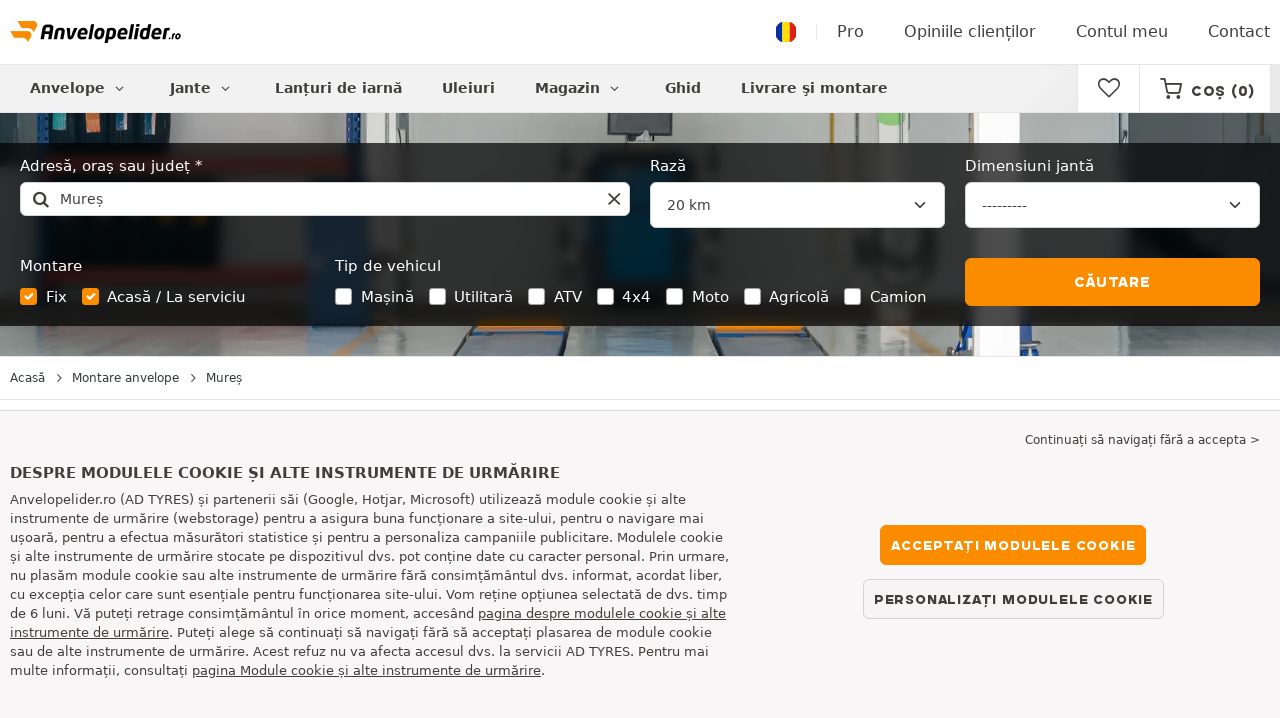

--- FILE ---
content_type: text/css
request_url: https://cdn.tiresleader.com/build/fonts.dc4d8b82.css
body_size: -10
content:
@font-face{font-display:swap;font-family:Human;font-style:normal;font-weight:400;src:url(/build/fonts/humansans-black.92a20098.woff2) format("woff2"),url(/build/fonts/humansans-black.f2489ceb.woff) format("woff")}@font-face{font-display:swap;font-family:fontello;font-style:normal;font-weight:400;src:url(/build/fonts/fontello.4dc0e4a4.woff2) format("woff2"),url(/build/fonts/fontello.53b47528.woff) format("woff")}

--- FILE ---
content_type: text/css
request_url: https://cdn.tiresleader.com/build/garage_montage.b87de19c.css
body_size: 2801
content:
.table{--bs-table-color:var(--bs-body-color);--bs-table-bg:transparent;--bs-table-border-color:var(--bs-border-color);--bs-table-accent-bg:transparent;--bs-table-striped-color:var(--bs-body-color);--bs-table-striped-bg:rgba(65,63,60,.05);--bs-table-active-color:var(--bs-body-color);--bs-table-active-bg:rgba(65,63,60,.1);--bs-table-hover-color:var(--bs-body-color);--bs-table-hover-bg:rgba(65,63,60,.075);border-color:var(--bs-table-border-color);color:var(--bs-table-color);margin-bottom:1rem;vertical-align:top;width:100%}.table>:not(caption)>*>*{background-color:var(--bs-table-bg);border-bottom-width:1px;box-shadow:inset 0 0 0 9999px var(--bs-table-accent-bg);padding:.5rem}.table>tbody{vertical-align:inherit}.table>thead{vertical-align:bottom}.table-group-divider{border-top:2px solid}.caption-top{caption-side:top}.table-sm>:not(caption)>*>*{padding:.25rem}.table-bordered>:not(caption)>*{border-width:1px 0}.table-bordered>:not(caption)>*>*{border-width:0 1px}.table-borderless>:not(caption)>*>*{border-bottom-width:0}.table-borderless>:not(:first-child){border-top-width:0}.table-striped-columns>:not(caption)>tr>:nth-child(2n),.table-striped>tbody>tr:nth-of-type(odd)>*{--bs-table-accent-bg:var(--bs-table-striped-bg);color:var(--bs-table-striped-color)}.table-active{--bs-table-accent-bg:var(--bs-table-active-bg);color:var(--bs-table-active-color)}.table-hover>tbody>tr:hover>*{--bs-table-accent-bg:var(--bs-table-hover-bg);color:var(--bs-table-hover-color)}.table-primary{--bs-table-color:#413f3c;--bs-table-bg:#fee8cc;--bs-table-border-color:#ebd7be;--bs-table-striped-bg:#f5e0c5;--bs-table-striped-color:#413f3c;--bs-table-active-bg:#ebd7be;--bs-table-active-color:#413f3c;--bs-table-hover-bg:#f0dbc1;--bs-table-hover-color:#413f3c}.table-primary,.table-secondary{border-color:var(--bs-table-border-color);color:var(--bs-table-color)}.table-secondary{--bs-table-color:#413f3c;--bs-table-bg:#fdfdfd;--bs-table-border-color:#eaeaea;--bs-table-striped-bg:#f4f4f3;--bs-table-striped-color:#413f3c;--bs-table-active-bg:#eaeaea;--bs-table-active-color:#413f3c;--bs-table-hover-bg:#efefef;--bs-table-hover-color:#413f3c}.table-success{--bs-table-color:#413f3c;--bs-table-bg:#d1e7dd;--bs-table-border-color:#c3d6cd;--bs-table-striped-bg:#cadfd5;--bs-table-striped-color:#413f3c;--bs-table-active-bg:#c3d6cd;--bs-table-active-color:#413f3c;--bs-table-hover-bg:#c6dad1;--bs-table-hover-color:#413f3c}.table-info,.table-success{border-color:var(--bs-table-border-color);color:var(--bs-table-color)}.table-info{--bs-table-color:#413f3c;--bs-table-bg:#cff4fc;--bs-table-border-color:#c1e2e9;--bs-table-striped-bg:#c8ebf2;--bs-table-striped-color:#413f3c;--bs-table-active-bg:#c1e2e9;--bs-table-active-color:#413f3c;--bs-table-hover-bg:#c4e6ee;--bs-table-hover-color:#413f3c}.table-warning{--bs-table-color:#413f3c;--bs-table-bg:#fff3cd;--bs-table-border-color:#ece1bf;--bs-table-striped-bg:#f6eac6;--bs-table-striped-color:#413f3c;--bs-table-active-bg:#ece1bf;--bs-table-active-color:#413f3c;--bs-table-hover-bg:#f1e6c2;--bs-table-hover-color:#413f3c}.table-danger,.table-warning{border-color:var(--bs-table-border-color);color:var(--bs-table-color)}.table-danger{--bs-table-color:#413f3c;--bs-table-bg:#f8d7da;--bs-table-border-color:#e6c8ca;--bs-table-striped-bg:#efcfd2;--bs-table-striped-color:#413f3c;--bs-table-active-bg:#e6c8ca;--bs-table-active-color:#413f3c;--bs-table-hover-bg:#eaccce;--bs-table-hover-color:#413f3c}.table-light{--bs-table-color:#413f3c;--bs-table-bg:#f8f9fa;--bs-table-border-color:#e6e6e7;--bs-table-striped-bg:#eff0f1;--bs-table-striped-color:#413f3c;--bs-table-active-bg:#e6e6e7;--bs-table-active-color:#413f3c;--bs-table-hover-bg:#eaebec;--bs-table-hover-color:#413f3c}.table-dark,.table-light{border-color:var(--bs-table-border-color);color:var(--bs-table-color)}.table-dark{--bs-table-color:#fff;--bs-table-bg:#212529;--bs-table-border-color:#373b3e;--bs-table-striped-bg:#2c3034;--bs-table-striped-color:#fff;--bs-table-active-bg:#373b3e;--bs-table-active-color:#fff;--bs-table-hover-bg:#323539;--bs-table-hover-color:#fff}.table-responsive{overflow-x:auto;-webkit-overflow-scrolling:touch}@media(max-width:575.98px){.table-responsive-sm{overflow-x:auto;-webkit-overflow-scrolling:touch}}@media(max-width:767.98px){.table-responsive-md{overflow-x:auto;-webkit-overflow-scrolling:touch}}@media(max-width:991.98px){.table-responsive-lg{overflow-x:auto;-webkit-overflow-scrolling:touch}}@media(max-width:1199.98px){.table-responsive-xl{overflow-x:auto;-webkit-overflow-scrolling:touch}}.garage-list__item--active .map-garage-icon,.map-garage-icon--active{background-image:url(/build/images/marker-saturate.acd03be4.png)!important}.garage-list__item--active .map-garage-icon div,.map-garage-icon--active div{font-size:17px!important;padding-top:3px!important}.map-garage-icon{background-image:url(/build/images/marker.8e378486.png);background-size:30px 39px;height:39px;width:30px}.map-garage-icon div{color:#fff;font-family:var(--bs-font-sans-serif)!important;font-size:12px;font-weight:700;padding-top:14px;text-align:center;width:30px}.map-center-icon{background:blue;border:3px solid #fff;border-radius:100px;box-shadow:0 0 10px rgba(0,0,0,.5);height:15px;width:15px}@media(min-width:992px){.garage-search-form{padding-left:10px;padding-right:10px}}.garage-search-form__address{background:#fff;border:1px solid #d3d3d3;border-radius:.375rem}.garage-search-form__address:focus-within{border-color:#fb8c00;transition:border-color .15s ease-in-out,box-shadow .15s ease-in-out}.garage-search-form__address button:first-child{background:none;border:none;display:block!important;padding:0;width:40px}.garage-search-form__address button:first-child.btn--loading .fa:before{animation:spin 1.5s linear infinite;content:""}.garage-search-form__address button:first-child.btn--loading:after{color:#413f3c;height:14px;margin-left:3px;width:14px}.garage-search-form__address input{background:none!important;border:none;border-radius:.375rem!important;padding-left:0;padding-right:35px}.garage-search-form__address .input-clearable-btn{color:#413f3c;right:5px;width:25px;z-index:10}.garage-search-form__address-submit{flex-shrink:0;margin-left:5px;padding:0;width:47px}.garage-search-form__checkboxes{padding:10px}.garage-search-form__checkboxes .form-check{align-items:center;display:inline-flex;margin-right:10px}.garage-search-form__checkboxes .form-check input[type=checkbox]{border-width:1px;margin-bottom:0;margin-right:5px;margin-top:0}.garage-search-form__checkboxes .form-check label{line-height:1}@media(min-width:768px){.garage-search-form__checkboxes{padding-bottom:0!important;padding-top:0!important}}.garage-search-result__map{height:120px;transition:height 1s ease,width .3s ease;width:100%}.garage-search-result__map>div{border-radius:10px}.garage-search-result__map--container{overflow:hidden;position:relative;z-index:0}.garage-search-result__map--show{border-radius:10px 10px 0 0;bottom:0;font-size:.78125rem;left:50%;line-height:1;padding:10px 20px 1px;position:absolute;transform:translate(-50%);z-index:402}.garage-search-result__map--show .fa-plus{font-size:.4375rem;vertical-align:middle}.garage-search-result__map--shadow{background:#000;border-radius:10px;cursor:pointer;opacity:.1;position:absolute;top:0;z-index:401}.garage-search-result__refresh{border-radius:12px;box-shadow:0 0 2px rgba(0,0,0,.25);left:50%;opacity:0;padding:3px 7px;pointer-events:none;position:absolute;top:10px;transform:translateX(-50%);z-index:400;--bs-btn-active-bg:#fff;--bs-btn-active-border-color:#ddd}.garage-search-result__refresh.show{opacity:1;pointer-events:auto;transition:opacity .3s ease-in-out}.garage-search-result-item,.garage-search-result-list__heading{color:#413f3c;padding:15px}.garage-search-result-list__heading{background:#f8f6f7;border-radius:10px}@media(max-width:767.98px){.garage-search-result-item{padding-left:5px;padding-right:5px}}.garage-search-result-item:hover .garage-search-result__address{text-decoration:underline}.garage-search-result-item>a{color:inherit}.garage-search-result-item .price__container .price__amount{font-size:1.25rem}.garage-search-result-item .price__amount{white-space:normal;word-break:break-word}.garage-search-result-item .price__amount--devise{display:inline-block}@media(max-width:991.98px){.garage-search-result__address{flex-direction:column}}.garage-search-result__address a{color:#413f3c}.garage-search-result__info--mobile{background-color:#f29335;border-radius:.375rem;font-size:.75rem;font-weight:600;padding:4px 15px;width:-moz-fit-content;width:fit-content}@media(max-width:991.98px){.garage-search-result__info--mobile{margin-bottom:0;margin-left:0;margin-top:10px}}.garage-search-result__holiday{background-color:#f29335;border-radius:.375rem;font-size:.8125rem;letter-spacing:1px;min-width:192.7px;opacity:.3;padding:12px 25px}@media(max-width:991.98px){.garage-search-result__holiday{width:100%}}.garage-search-result__info--premium{max-height:58px;min-width:60px}@media(max-width:991.98px){.garage-search-result__info--premium{margin-bottom:0;margin-left:0;margin-top:10px}}.garage-search-result__info{flex-direction:row;justify-content:space-between;min-width:120px}@media(min-width:992px){.garage-search-result__info{flex-direction:column}.garage-search-result__info.garage-premium-container{justify-content:center}}.garage-search-result__action button{font-size:.8125rem;letter-spacing:1px}@media(max-width:991.98px){.garage-search-result__action{margin-top:20px;width:100%}.garage-search-result__action button{width:100%}}.garage-search-result__garage-info{position:absolute;top:0}.garage-search-result__garage-info.d-inline-block{width:40%}.mounting-modal .map-garage-icon{background-image:url(/build/images/marker-tiny.706fa6f0.png)}.mounting-modal .mounting-modal-wrapper{display:flex;flex-direction:column;flex-wrap:nowrap;height:100%}.mounting-modal .modal-garage__left{flex:1 1 auto;min-height:0;overflow-y:auto}.mounting-modal .garage-search-result__map{height:240px}.mounting-modal .garage-search-result__aside:not(.d-none)+.text-blue{display:none}.mounting-modal .garage-search-result__holiday{padding:8px}.mounting-modal .garage-search-result__info--mobile{display:block;padding:0 5px}.mounting-modal .btn-primary{--bs-btn-padding-y:11px}@media(max-width:991.98px){.mounting-modal{--bs-modal-padding:10px}}.garage-list__item{border:2px solid transparent;border-top:2px solid #e6e6e6!important}.garage-list__item .map-garage-icon{margin-bottom:14px;margin-top:-14px}@media(min-width:992px){.garage-list__item--active{border:2px solid transparent!important;border-left-color:#fb8c00!important}}@media(max-width:991.98px){.garage-list__item--active{border:2px solid #fb8c00!important}}.garage-list__item--active .map-garage-icon{margin-bottom:0;margin-top:0}@media(min-width:992px){#mounting-modal{--bs-modal-width:100%;padding:var(--bs-modal-padding)}#mounting-modal .modal-dialog{max-width:-moz-max-content;max-width:max-content}.modal-garage-content-wrapper{min-width:90vw}.mounting-modal-wrapper{flex-direction:row!important;flex-wrap:wrap!important}.mounting-modal-wrapper .garage-search-result-list{max-height:550px}.mounting-modal-wrapper .garage-search-result__map{height:645px!important}.mounting-modal-wrapper .modal-garage__left{margin-top:20px;order:1}.mounting-modal-wrapper .modal-garage__right{margin-bottom:-10px;margin-top:-85px;order:2}}.fa-ok-1:before{content:""}.fa-info-circled-1:before{content:""}.fa-arrows-cw:before{content:"💳"}.fa-credit-card:before{content:"📥"}.garage-montage-department{background:#f6f6f6;margin:0;padding:8px 10px}@media(max-width:767.98px){.garage-montage-department{border-radius:8px}.garage-montage-department:nth-child(odd){background:#fff}}@media(min-width:768px)and (max-width:991.98px){.garage-montage-department:nth-child(odd){border-radius:8px 0 0 8px}.garage-montage-department:nth-child(odd):last-child{border-radius:8px;width:100%}.garage-montage-department:nth-child(2n+2){border-radius:0 8px 8px 0}.garage-montage-department:nth-child(4n+1),.garage-montage-department:nth-child(4n+2){background:#fff}}@media(min-width:992px){.garage-montage-department:nth-child(3n+1){border-radius:8px 0 0 8px}.garage-montage-department:nth-child(3n+1):last-child{border-radius:8px;width:100%}.garage-montage-department:nth-child(3n+2):last-child{border-radius:0 8px 8px 0;flex:1}.garage-montage-department:nth-child(3n+3){border-radius:0 8px 8px 0}.garage-montage-department:nth-child(6n+1),.garage-montage-department:nth-child(6n+2),.garage-montage-department:nth-child(6n+3){background:#fff}}@keyframes progress-bar-stripes{0%{background-position-x:1rem}}.progress{--bs-progress-height:1rem;--bs-progress-font-size:0.795rem;--bs-progress-bg:#e9ecef;--bs-progress-border-radius:0.375rem;--bs-progress-box-shadow:inset 0 1px 2px rgba(65,63,60,.075);--bs-progress-bar-color:#fff;--bs-progress-bar-bg:#fb8c00;--bs-progress-bar-transition:width 0.6s ease;background-color:var(--bs-progress-bg);border-radius:var(--bs-progress-border-radius);font-size:var(--bs-progress-font-size);height:var(--bs-progress-height)}.progress,.progress-bar{display:flex;overflow:hidden}.progress-bar{background-color:var(--bs-progress-bar-bg);color:var(--bs-progress-bar-color);flex-direction:column;justify-content:center;text-align:center;transition:var(--bs-progress-bar-transition);white-space:nowrap}.progress-bar-striped{background-image:linear-gradient(45deg,hsla(0,0%,100%,.15) 25%,transparent 0,transparent 50%,hsla(0,0%,100%,.15) 0,hsla(0,0%,100%,.15) 75%,transparent 0,transparent);background-size:var(--bs-progress-height) var(--bs-progress-height)}.progress-bar-animated{animation:progress-bar-stripes 1s linear infinite}.garage-montage__title{font-size:1.855rem}@media(max-width:767.98px){.garage-montage__title{font-size:1.06rem;padding-left:30px;padding-right:30px}}.alert-montage-info{background-color:#f6f6f6;border:1px solid #ddd;border-radius:10px;padding:25px}.alert-montage-info a{color:#337ab7}.alert-montage-info a:hover{color:#23527c}.alert-montage-info .fa-info-circled{color:#aaa;font-size:1.375rem}@media(max-width:767.98px){.alert-montage-info{padding:10px}}.garage-load-more__progress{height:5px}

--- FILE ---
content_type: text/css
request_url: https://cdn.tiresleader.com/build/1805.776715af.css
body_size: -58
content:
.input-clearable-btn{background:none;border:none;color:#b3b3b3;cursor:pointer!important;font-size:22px;position:absolute;right:50px;top:47%;transform:translateY(-50%);z-index:2}

--- FILE ---
content_type: application/javascript
request_url: https://cdn.tiresleader.com/build/1916.dae8a7ad.js
body_size: 2356
content:
"use strict";(self.webpackChunk=self.webpackChunk||[]).push([[1916],{51916:function(e,t,a){a.r(t),a.d(t,{default:function(){return i}});var s=a(6599);function r(e,t,a){return(t=function(e){var t=function(e,t){if("object"!=typeof e||null===e)return e;var a=e[Symbol.toPrimitive];if(void 0!==a){var s=a.call(e,t||"default");if("object"!=typeof s)return s;throw new TypeError("@@toPrimitive must return a primitive value.")}return("string"===t?String:Number)(e)}(e,"string");return"symbol"==typeof t?t:String(t)}(t))in e?Object.defineProperty(e,t,{value:a,enumerable:!0,configurable:!0,writable:!0}):e[t]=a,e}class i extends s.Qr{constructor(...e){super(...e),r(this,"map",null),r(this,"markers",[]),r(this,"L",null),r(this,"currentSearchCenterPosition",null),r(this,"forcedScrollToElement",null),r(this,"scrollTimeOut",null)}connect(){if(this.hasMapContainerTarget&&a.e(5243).then(a.t.bind(a,45243,23)).then((e=>{this.L=e,this.initMap(e),this.initMarkers(e)})),this.hasGarageLoadMoreContainerTarget){const e=this.remainingGaragesToShow();this.refreshGarageLoadMoreButton(e),this.updateProgressBar(e),this.refreshText(e)}}initMap(e){this.map=e.map(this.mapContainerTarget).setView([this.latitudeValue,this.longitudeValue],this.zoomValue),this.map.attributionControl.setPrefix(!1),e.tileLayer("https://{s}.basemaps.cartocdn.com/rastertiles/voyager/{z}/{x}/{y}@2x.png").addTo(this.map),this.map.whenReady((()=>{setTimeout((()=>{this.map.invalidateSize()}),200)})),this.hasRefreshTarget&&this.map.on("dragend",(()=>{this.refreshTarget.classList.add("show")}))}initMarkers(e){let t=1,a=null;this.garageTargets.forEach((s=>{null===a&&(a=s);const r=e.divIcon({className:"map-garage-icon",html:this.displayNumbersValue?`<div>${t}</div>`:"",iconSize:[30,39],iconAnchor:[15,39]});t+=1;const i=e.popup({offset:[0,-30]}).setContent(s.dataset.infowindow),o=e.marker([s.dataset.latitude,s.dataset.longitude],{icon:r,id:s.dataset.id}).addTo(this.map);this.displayPopupsValue&&o.bindPopup(i),this.hasAsideTarget?o.addEventListener("click",(()=>{this.handleGarageInfo(s),this.updateSelectedMarker(o)})):this.isScrollableValue&&o.addEventListener("click",(()=>{this.scrollToGarage(s),this.updateSelectedMarker(o)})),this.markers.push(o)}));const s=this.map.getCenter();if(this.displayCenterValue){const t=e.divIcon({className:"map-center-icon",iconSize:[12,12],iconAnchor:[6,6]});this.currentSearchCenterPosition=s,e.marker([s.lat,s.lng],{icon:t}).addTo(this.map)}a&&this.zoomOutOnLoadValue&&(this.zoomInOrOutToIncludeGarage(a),this.updateSelectedMarker(this.getMarkerFromGarage(a)))}handleMapShow(){this.hasShowTarget&&this.showTarget.classList.add("d-none"),this.hasShadowTarget&&this.shadowTarget.classList.add("d-none"),this.mapContainerTarget.parentNode.style.height="470px",this.hasElementToScrollTarget&&window.scrollTo({top:this.elementToScrollTarget.offsetTop,behavior:"smooth"});const{map:e}=this;setTimeout((()=>{e.invalidateSize(),this.zoomValue>12&&e.zoomOut(3)}),900)}handleGarageInfo(e){if(this.hasAsideTarget){this.asideTarget.classList.remove("d-none"),this.asideTarget.classList.add("d-inline-block"),this.asideTarget.innerHTML=e.dataset.garageinfo,this.mapContainerTarget.parentNode.parentNode.classList.add("row"),this.mapContainerTarget.parentNode.classList.add("d-inline-block"),this.mapContainerTarget.parentNode.style.width="60%";const{map:t}=this;setTimeout((()=>{t.invalidateSize()}),300)}}getMarkerFromGarage(e){let t=null;return this.markers.forEach((a=>{a.options.id===e.dataset.id&&(t=a)})),t}handleMarkerAndInfowindow({currentTarget:e},t=!0,a=!0){const s=this.getMarkerFromGarage(e);if(s){if(a&&this.displayPopupsValue){s.openPopup();const e=this.map.project(s.getPopup().getLatLng()),t=s.getPopup().getElement().clientHeight;e.y-=t/1.5,this.map.flyTo(this.map.unproject(e))}else this.zoomInOrOutToIncludeGarage(e);t&&this.scrollToGarage(e),this.updateSelectedMarker(s)}}zoomInOrOutToIncludeGarage(e){const t=null!==this.currentSearchCenterPosition?this.currentSearchCenterPosition:this.map.getCenter(),a=this.getMarkerFromGarage(e),s=this.map.project(t,this.zoomValue),r=this.map.project(a.getLatLng(),this.zoomValue),i=a.getElement().clientHeight,o=a.getElement().clientWidth;r.x<s.x?r.x-=o:r.x+=o,r.y<s.y&&(r.y-=i);const n=this.map.unproject(r,this.zoomValue),l=n.lat-t.lat,h=n.lng-t.lng,g=this.L.latLng(n.lat,n.lng),c=this.L.latLng(t.lat-l,t.lng-h),d=Math.min(this.zoomValue,this.map.getBoundsZoom(this.L.latLngBounds(g,c)));d===this.map.getZoom()?this.map.panTo(t):this.map.flyTo(t,d)}scrollToGarage(e){const t=document.querySelector(".modal-garage__left");this.forcedScrollToElement=e,t.scroll({top:e.offsetTop-t.offsetTop,behavior:"instant"}),setTimeout((()=>{this.handleScroll(),this.forcedScrollToElement=null}),200)}searchChanged(){this.latitudeTarget.value=null,this.longitudeTarget.value=null}refresh(){if(!this.map&&this.hasSearchTarget)return;const e=this.map.getCenter();this.latitudeTarget.value=e.lat,this.longitudeTarget.value=e.lng,this.hasZoomTarget&&(this.zoomTarget.value=this.map.getZoom());try{this.searchTarget.form.querySelector('button[type="submit"]').click()}catch(e){}}handleScroll(){let e=null;if(null!==this.forcedScrollToElement&&this.hasGarageListTarget)e=this.forcedScrollToElement,this.garageTargets.forEach((e=>{e.classList.toggle("garage-list__item--active",!1)}));else if(this.hasGarageListTarget){const t=this.garageListTarget.scrollTop,a=this.garageListTarget.offsetTop,s=this.garageListTarget.offsetHeight;let r=0,i=!1;this.garageTargets.forEach((o=>{const n=o.offsetHeight,l=o.offsetTop-a-t,h=Math.max(0,Math.min(s-l,l+n));!i&&h>r&&(e=o,r=h,h>=n&&(i=!0)),t+s>=this.garageListTarget.scrollHeight-n/4&&(e=o),o.classList.toggle("garage-list__item--active",!1)}))}e&&(e.classList.toggle("garage-list__item--active",!0),this.scrollTimeOut&&clearTimeout(this.scrollTimeOut),this.scrollTimeOut=setTimeout((()=>{this.handleMarkerAndInfowindow({currentTarget:e},!1,!1)}),200))}updateSelectedMarker(e){this.displayNumbersValue&&(this.markers.forEach((e=>{e._icon.classList.toggle("map-garage-icon--active",!1),e.setZIndexOffset(0)})),e._icon.classList.toggle("map-garage-icon--active",!0),e.setZIndexOffset(1e3))}seeMoreGarages(){let e=0,t=null;const a=this.garageLoadMoreContainerTarget.dataset.garagePerView;this.garageTargets.forEach((s=>{e<a&&s.classList.contains("d-none")&&(s.classList.remove("d-none"),t||(t=s),e+=1)})),t&&t.scrollIntoView({behavior:"smooth"});const s=this.remainingGaragesToShow();this.refreshGarageLoadMoreButton(s),this.updateProgressBar(s),this.refreshText(s)}remainingGaragesToShow(){let e=0;return this.garageTargets.forEach((t=>{e+=t.classList.contains("d-none")?1:0})),e}refreshGarageLoadMoreButton(e){this.garageLoadMoreContainerTarget.classList.toggle("d-none",0===e)}updateProgressBar(e){const t=this.garageTargets.length,a=t>0?Math.round((t-e)/t*100):100;this.garageLoadMoreProgressBarTarget.style.width=`${a}%`}refreshText(e){const t=this.garageTargets.length;this.garageLoadMoreTextTarget.innerHTML=this.garageLoadMoreTextTarget.dataset.progressText.replace("{{showing}}",t-e).replace("{{total}}",t)}}r(i,"targets",["mapContainer","garage","search","latitude","longitude","submit","refresh","zoom","shadow","show","aside","elementToScroll","garageList","garageLoadMoreContainer","garageLoadMoreText","garageLoadMoreProgressBar"]),r(i,"values",{latitude:String,longitude:String,zoom:Number,country:String,isScrollable:{type:Boolean,default:!1},displayCenter:{type:Boolean,default:!1},displayNumbers:{type:Boolean,default:!1},displayPopups:{type:Boolean,default:!0},zoomOutOnLoad:{type:Boolean,default:!1}})}}]);

--- FILE ---
content_type: application/javascript
request_url: https://cdn.tiresleader.com/build/4443.52aea458.js
body_size: 1118
content:
"use strict";(self.webpackChunk=self.webpackChunk||[]).push([[4443],{34443:function(e,t,r){r.r(t),r.d(t,{default:function(){return u}});var n=r(94940);r(98858),r(61318),r(33228);var o=(e,t)=>{let r=e;const n=new URLSearchParams;return Object.entries(t).forEach((({0:e,1:t})=>{null!=t&&""!==t&&(r.includes(`{${e}}`)?r=r.replaceAll(`{${e}}`,t):Array.isArray(t)?t.forEach((t=>{n.append(e,t)})):n.append(e,t))})),[...n].length?`${r}${r.includes("?")?"&":"?"}${n.toString()}`:r},a=r(50902);function i(e,t,r){return(t=function(e){var t=function(e,t){if("object"!=typeof e||null===e)return e;var r=e[Symbol.toPrimitive];if(void 0!==r){var n=r.call(e,t||"default");if("object"!=typeof n)return n;throw new TypeError("@@toPrimitive must return a primitive value.")}return("string"===t?String:Number)(e)}(e,"string");return"symbol"==typeof t?t:String(t)}(t))in e?Object.defineProperty(e,t,{value:r,enumerable:!0,configurable:!0,writable:!0}):e[t]=r,e}class l extends n.Z{constructor(...e){super(...e),i(this,"headers",{"X-Requested-With":"XMLHttpRequest"})}handleJSON(e){const{modal:t,count:r,eventGTM:n}=e;let o=document.querySelector(this.modalQuerySelectorValue);if(o){const e=(new DOMParser).parseFromString(t,"text/html").querySelector(".modal-body");o.querySelector(".modal-body").append(...e.childNodes)}else{const e=document.createRange().createContextualFragment(t);document.body.appendChild(e),o=document.querySelector(this.modalQuerySelectorValue),o.addEventListener("hidden.bs.modal",this.onCloseRemoveModal)}null!==r&&this.dispatch("update-badge-cart",{detail:{count:r},prefix:"emitter"}),null!==n&&(0,a.Z)(n);Modal.getOrCreateInstance(o).show()}handleError(){r.e(3825).then(r.bind(r,23825)).then((e=>{e.getOrCreateCommonErrorToast().show()}))}handleLoading(){this.customLoadingValue&&super.handleLoading()}onCloseRemoveModal(e){const t=e.target;t&&t.remove(),(0,a.Z)({event:"continue_shopping"})}quick(e){if(e.params&&e.params.cart)try{this.element.setAttribute("action",o(this.element.getAttribute("action"),{cart:1}))}catch(e){}this.element.submit()}}function s(e,t,r){return(t=function(e){var t=function(e,t){if("object"!=typeof e||null===e)return e;var r=e[Symbol.toPrimitive];if(void 0!==r){var n=r.call(e,t||"default");if("object"!=typeof n)return n;throw new TypeError("@@toPrimitive must return a primitive value.")}return("string"===t?String:Number)(e)}(e,"string");return"symbol"==typeof t?t:String(t)}(t))in e?Object.defineProperty(e,t,{value:r,enumerable:!0,configurable:!0,writable:!0}):e[t]=r,e}i(l,"values",{modalQuerySelector:{type:String,default:"#modal-add-to-cart"},customLoading:{type:Boolean,default:!0}});class u extends l{constructor(...e){super(...e),s(this,"selectorTargetConnected",(()=>{if(this.selectorTarget.dataset.prefix){const e=parseInt(window.getComputedStyle(this.selectorTarget,":before").width.toString().replace("px",""),10);this.selectorTarget.querySelector("select").style.paddingLeft=e-1+"px",this.selectorTarget.classList.add("selector--ready")}}))}}s(u,"targets",["selector"])},50902:function(e,t){t.Z=e=>{void 0!==window.dataLayer&&(window.dataLayer.push({ecommerce:null,items:null}),window.dataLayer.push(e))}}}]);

--- FILE ---
content_type: application/javascript
request_url: https://cdn.tiresleader.com/build/8260.52959419.js
body_size: 737
content:
"use strict";(self.webpackChunk=self.webpackChunk||[]).push([[8260],{58260:function(t,e,i){i.r(e),i.d(e,{default:function(){return n}});var a=i(6599),r=i(75550);function s(t,e,i){return(e=function(t){var e=function(t,e){if("object"!=typeof t||null===t)return t;var i=t[Symbol.toPrimitive];if(void 0!==i){var a=i.call(t,e||"default");if("object"!=typeof a)return a;throw new TypeError("@@toPrimitive must return a primitive value.")}return("string"===e?String:Number)(t)}(t,"string");return"symbol"==typeof e?e:String(e)}(e))in t?Object.defineProperty(t,e,{value:i,enumerable:!0,configurable:!0,writable:!0}):t[e]=i,t}class n extends a.Qr{constructor(...t){super(...t),s(this,"icon",void 0)}connect(){this.icon=this.element.querySelector("i.fa")}async toggle(t){if(t.preventDefault(),t.stopPropagation(),this.isValid()&&this.hasToggleUrlValue)try{const t=await(0,r.Z)(this.toggleUrlValue,{responseAs:"json",headers:{"Content-type":"application/json","X-Requested-With":"XMLHttpRequest"}}).get();let e=0;if(t.isFavorite?(this.favoriteState(),e=1,null!==t.eventGTM&&await this.dispatchEventGTM(t.eventGTM)):(this.notFavoriteState(),e=-1),this.reloadValue)window.location.reload();else{const t=new CustomEvent("toggle_favorite",{detail:{diff:e}});window.dispatchEvent(t)}}catch(t){}}favoriteState(){this.element.removeAttribute("disable"),this.icon.classList.remove("fa-heart-empty"),this.icon.classList.add("fa-heart")}notFavoriteState(){this.element.removeAttribute("disable"),this.icon.classList.remove("fa-heart"),this.icon.classList.add("fa-heart-empty")}updateCounter(t){this.element.dataset.favorites&&t.detail.diff&&(this.element.dataset.favorites=parseInt(this.element.dataset.favorites,10)+parseInt(t.detail.diff,10))}isValid(){return this.hasProductTypeValue&&("pack"===this.productTypeValue||this.hasProductIdValue)}async dispatchEventGTM(t){void 0!==window.dataLayer&&(window.dataLayer.push({ecommerce:null,items:null}),window.dataLayer.push(t))}}s(n,"values",{productType:String,productId:Number,vehicleId:Number,toggleUrl:String,reload:{type:Boolean,default:!1}})}}]);